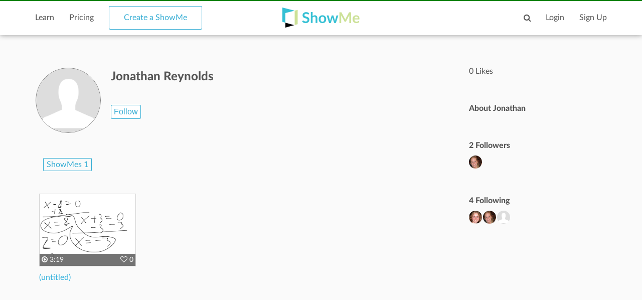

--- FILE ---
content_type: text/html; charset=utf-8
request_url: https://www.showme.com/Jonathan-Reynolds
body_size: 11718
content:
<!DOCTYPE html>
<html>
<head>
    <base href="/">
    <title>Jonathan Reynolds | ShowMe</title>
    <meta charset="utf-8">
    <meta http-equiv="X-UA-Compatible" content="IE=edge">
    <meta http-equiv="Content-Type" content="text/html;charset=utf-8"/>
    <meta name="viewport" content="width=device-width" />
    <meta name="viewport" content="width=device-width, initial-scale=1">
    <meta name="author" content="ShowMe"/>
    <meta name="google-site-verification" content="e0JjY-CAHyyIiZUVwiFCq3Jp1Ws7RIPiBtxzoSileU8"/>
    <meta name="apple-itunes-app" content="app-id=445066279">
                <meta name="keywords" lang="en" content="online, sat, user, usering, education, college board"/>    <meta name="revisit-after" content="2 Days"/>
    <meta name="expires" content="never"/>
    <meta name="distribution" content="global"/>
            <meta name="robots" content="index,follow"/>
        <link rel="preload" href="/v3/fonts/lato-light/lato-light.woff2" as="font" type="font/woff2" crossorigin>
    <link rel="preload" href="/v3/fonts/lato-heavy/lato-heavy.woff2" as="font" type="font/woff2" crossorigin>
    <link rel="preload" href="/v3/fonts/lato-normal/lato-normal.woff2" as="font" type="font/woff2" crossorigin>
    <link rel="preload" href="/v3/fonts/lato-semibold/lato-semibold.woff2" as="font" type="font/woff2" crossorigin>
    <link rel="preload" href="/v3/fonts/lato-normal-italic/lato-normal-italic.woff2" as="font" type="font/woff2" crossorigin>
            <meta property="fb:app_id" content="183093968375080"/>
        <meta property="og:type" content="showmeappp:tutor"/>
        <meta property="og:url" content="https://www.showme.com/Jonathan-Reynolds/"/>
        <meta property="og:description" content="2 Followers&nbsp;&#183;&nbsp;4 Following"/>
                    <meta property="og:title" content="Jonathan Reynolds"/>
                <meta property="og:image" content="https://showme1-9071.kxcdn.com/pics/generic-profile-pic-v2.png"/>
        <META HTTP-EQUIV="Content-type" CONTENT="text/html; charset=UTF-8">
        

    <link href="/v3/css/main.css" rel="stylesheet" />
    <link href="/v3/css/normalize.css" rel="stylesheet" />
    <link href="/v3/css/normalize.css" rel="stylesheet" />
    <link href="/v3/css/font-awesome.min.css" rel="stylesheet" />
    <link href="/v3/css/lato-font.min.css" rel="stylesheet" />
    <link href="/v3/css/grid.min.css" rel="stylesheet" />
    
    <link href="/v3/css/pages/user-page.css" rel="stylesheet"/>
    
        <!--<script type="text/javascript" src="/js/iepngfix_tilebg.js"></script>>
    <!--[if IE 6]>
    <link rel="stylesheet" type="text/css" href="/css/fix-ie6.css"/>
    <![endif]-->
    <!--[if IE]>
    <link rel="stylesheet" type="text/css" href="/css/fix-ie.css"/>
    <![endif]-->
    <script type="text/javascript" src="/v3/js/jquery.min.js"></script>
    <script type="text/javascript">var _sf_startpt = (new Date()).getTime()</script>
    <script type="text/javascript" src="/v3/js/main.js"></script>
    
            
    <link href="/v3/css/select2.min.css" rel="stylesheet" />
    <script type="text/javascript" src="/v3/js/jquery.datePicker.js"></script>
    <script type="text/javascript" src="/v3/js/jquery.validate.pack.js"></script>
    <script type="text/javascript" src="/v3/js/jquery.form.js"></script>
    <script type="text/javascript" src="/v3/js/date.js"></script>
    <script type="text/javascript" src="/v3/js/popup.js"></script>
    <script type="text/javascript" src="/v3/js/underscore.js"></script>
    <script type="text/javascript" src="/v3/js/browser.min.js"></script>
    <script type="text/javascript" src="/v3/js/boxy.js"></script>
    <script type="text/javascript" src="/v3/js/select2.min.js"></script>
    <script type="text/javascript" src="/v3/js/jquery.creditCardValidator.js"></script>
    <script type="text/javascript" src="/v3/js/main_old.js"></script>
    
            
    <script type="text/javascript" language="javascript">
    

        
            var flagForAxajCallTopicOrg = 0;
            var loggedin = false;
            var userid = 0;
            var userRole = 0;
             
                var APPURL = "";
            </script>

    <!-- main styles -->
    
    <style>
        .btn-create:hover{
            background-color: #0b93d5;
        }
    </style>
        <!-- Facebook Pixel Code -->
        <!-- End Facebook Pixel Code -->
  <!-- PayPal BEGIN -->
  <!-- PayPal END -->
    <script type="text/javascript">
        (function(a,b,c,d,e,f,g){e['ire_o']=c;e[c]=e[c]||function(){(e[c].a=e[c].a||[]).push(arguments)};f=d.createElement(b);g=d.getElementsByTagName(b)[0];f.async=1;f.src=a;g.parentNode.insertBefore(f,g);})('https://utt.impactcdn.com/A2977075-dbf6-493c-b594-baab0cf61ccb1.js','script','ire',document,window);
    </script>
    
    
        <!-- Google Tag Manager -->
        <script>(function(w,d,s,l,i){w[l]=w[l]||[];w[l].push({'gtm.start':
                    new Date().getTime(),event:'gtm.js'});var f=d.getElementsByTagName(s)[0],
                j=d.createElement(s),dl=l!='dataLayer'?'&l='+l:'';j.async=true;j.src=
                'https://www.googletagmanager.com/gtm.js?id='+i+dl;f.parentNode.insertBefore(j,f);
            })(window,document,'script','dataLayer','GTM-W96GKHJ');</script>
        <!-- End Google Tag Manager -->
    
<script async src="https://pagead2.googlesyndication.com/pagead/js/adsbygoogle.js?client=ca-pub-8598995915458133"
     crossorigin="anonymous"></script>
</head>
<body >
    
    <script type="text/javascript">
        ire('identify', {
            customerId: '',
            customerEmail: ''
        });
    </script>
    
    <!-- Google Tag Manager (noscript) -->
    <noscript><iframe src="https://www.googletagmanager.com/ns.html?id=GTM-W96GKHJ"
                      height="0" width="0" style="display:none;visibility:hidden"></iframe></noscript>
    <!-- End Google Tag Manager (noscript) -->
    <div class="cm-app-component">
        <div class="main">
         <div class="cm-navbar"style="border-top: 2px solid green">
             <div class="se-navbar-box">
                <div class="se-navbar">
                    <div class="navbar-search ">
                        <form method="GET" action="/search">
                            <div class="search-input">
                                <input type="text" name="q" id="search_field" placeholder="Search ShowMes, topics and people"
                                        >
                            </div>
                            <div class="submit-search fa fa-search"></div>
                            <div class="cancel-search fa fa-close"></div>
                        </form>
                    </div>
                    <ul class="navbar-items">
                        <li class="logo mobile-item logo-sm mobile-menu-switcher"><a href="javascript:;"><img src="/v3/images/svg/logo-plus-text.svg"></a></li>
                        <li class="link"><a href="/learn">Learn</a></li>
                        <li class="link"><a href="/pricing">Pricing</a></li>
                        <li class="btn btn-outline"><a onmouseover="this.style.backgroundColor='#f2f7f9'" onmouseout="this.style.backgroundColor='#fff'" href="/create">Create a ShowMe</a></li>
                        <li class="logo logo-lg"><a href="/"><img src="/v3/images/svg/logo-plus-text.svg"></a></li>
                        <li class="logo logo-sm"><a href="/"><img src="/v3/images/svg/logo.svg"></a></li>

                        <!-- es ete aut exac 4i -->
                        <!-- <li class="btn pull-right"><a href="/learn">Sign Up</a></li>
                        <li class="link pull-right"><a href="javascript:;">Login</a></li> -->

                        <!-- auth exaci -->
                                                    <!-- es ete aut exac 4i -->
                            <li class="link pull-right signup-btn"><a href="/signup">Sign Up</a></li>
                            <li class="link pull-right"><a href="/login">Login</a></li>
                                                <li class="icon pull-right"><a href="javascript:;" class="fa fa-search enable-search"></a></li>
                        <li class="icon pull-right mobile-item"><a href="javascript:;" class="fa fa-search enable-search"></a></li>
                    </ul>
                </div>
            </div>
            <ul class="se-mobile-menu">
                                    <li class="menu-item"><a href="https://www.showme.com">Home</a></li>
                                <li class="menu-item"><a href="/create">Create a ShowMe</a></li>
                <li class="menu-item"><a href="/learn">Learn</a></li>
                                                                <li class="menu-item"><a href="/pricing">Pricing</a></li>
                <li class="menu-item bb"><a href="/blog">Blog</a></li>
                <li class="menu-item"><a href="/community_guidelines">Community Guidelines</a></li>
                <li class="menu-item"><a href="/faq">FAQ</a></li>
                <li class="menu-item bb"><a href="/contact">Contact Us</a></li>
                                <li class="menu-item"><a href="/login">Log In</a></li>
                <li class="menu-item"><a href="/signup">Sign Up</a></li>
                            </ul>
            <div class="se-content se-desktop-menu-content">
                <ul class="se-desktop-menu link-no-style list-unstyled" (click)="switchDesktopMenu()">
                    <li><a href="/profile#Profile">Edit Profile</a></li>
                    <li><a href="/profile#Showmes">Edit ShowMes</a></li>
                                                                                    <li><a href="/profile#Students">Students</a></li>
                        <li><a href="/students_showmes">Students' ShowMes</a></li>
                                        <li><a href="/profile#Settings">Settings</a></li>
                    <li><a href="/user_subscriptions">My Subscriptions</a></li>
                    <li><a href="/referral_program">ShowMe Ambassadors</a></li>
                    <li><a href="javascript:" class="logout">Logout</a></li>
                </ul>
            </div>
        </div>
<script type="text/template" id="template-paid">
    <% _.each( rc.data, function( listItem ){ %>
            <div class="vitem col-lg-3 col-md-3 col-sm-5 col-xs-12">
                <% if(listItem.privacy == "paid"){ %>
                    <span class="paid-showme-span"><span>$</span>1.99</span>
                <%}%>

                <div class="video-link-box">
                    <% if(listItem.is_convert_finished == 0){ %>
                    <div class="convert-showme-div">Showme is converting...</div>
                    <%}%>
                    <img src="<%-listItem.thumbnail%>">
                    <a href="<%-listItem.short_url%>">
                        <div class="hover-box">
                            <div class="footer-panel">
                                <span class="right-offset">
                                    <% if(listItem.type == "slides"){ %>
                                        <span style="font-size: 13px;" class="fa fa-file-text-o"></span>
                                        <span><%-listItem.page_count%></span>
                                    <%}else{%>
                                        <span class="fa fa-play-circle-o"></span>
                                        <span><%-fancyTimeFormat(listItem.duration/1000)%></span>
                                    <%}%>
                                </span>
                                <span class="pull-right">
                                    <% if(!isOwner && listItem.like_showme){%><span class="fa fa-heart"></span><% }else{ %><span class="fa fa-heart-o"></span><%}%><% if(listItem.likes > 0){%> <%-listItem.likes%><%}else{%> 0<%}%>
                                    <% if(isOwner){%><span class="fa fa-eye"></span> <%-listItem.views%><%}%>
                                </span>
                            </div>
                        </div>
                    </a>
                </div>
                <div class="video-link-footer-box link-no-style">
                    <a href="<%-listItem.short_url%>"><%-listItem.title%></a>
                </div>
            </div>
    <% }); %>
</script>

<script type="text/template" id="template-user-folders">
    <% _.each( rc.data, function( listItem ){ %>
    <div class="vitem col-lg-3 col-md-3 col-sm-5 col-xs-12">
        <a class="item-folder" href="/folder/<%= listItem.id %>">
            <span class="fa fa-folder"></span>
            <span class="folder-name <%= listItem.name.length > 18 ? 'tooltip' : ''%>" data-title="<%= listItem.name %>"><%= listItem.name %></span>
        </a>
    </div>
    <% }); %>
</script>

<script type="text/template" id="template-my">
    <% _.each( rc.data, function( listItem ){ %>
            <div class="vitem col-lg-3 col-md-3 col-sm-5 col-xs-12">
                <% if(listItem.privacy == "paid"){ %>
                    <span class="paid-showme-span"><span>$</span>1.99</span>
                <%}%>

                <div class="video-link-box">
                    <% if(listItem.features > 0){ %>
                    <div style="position: absolute;right: 8px;top: 8px;" class="showme-featured"><img src="/pics/icon-star.png" /></div>
                    <%}%>
                    <% if(listItem.is_convert_finished == 0){ %>
                        <% if(listItem.is_slow_converting && isOwner) { %>
                            <div class="long-convert-showme-div convert-<%-listItem.id%>">This ShowMe takes longer than expected to convert.<br> Please contact support@showme.com to finish converting.</div>
                        <%} else {%>
                            <div class="convert-showme-div convert-<%-listItem.id%>">Showme is converting...</div>
                        <%}%>
                    <%}%>
                    <img class="img-<%-listItem.id%>" src="<%-listItem.thumbnail%>">
                    <a href="<%-listItem.short_url%>">
                        <div class="hover-box">
                            <div class="footer-panel">
                                <span class="right-offset">
                                    <% if(listItem.type == "slides"){ %>
                                        <span style="font-size: 13px;" class="fa fa-file-text-o"></span>
                                        <span><%-listItem.page_count%></span>
                                    <%}else{%>
                                        <span class="fa fa-play-circle-o"></span>
                                        <span><%-fancyTimeFormat(listItem.duration/1000)%></span>
                                    <%}%>
                                </span>
                                <span class="pull-right">
                                    <% if(!isOwner && listItem.like_showme){%><span class="fa fa-heart"></span><% }else{ %><span class="fa fa-heart-o"></span><%}%><% if(listItem.likes > 0){%> <%-listItem.likes%><%}else{%> 0<%}%>
                                    <% if(isOwner){%><span class="fa fa-eye"></span> <%-listItem.views%><%}%>
                                </span>
                            </div>
                        </div>
                    </a>
                </div>
                <div  class="video-link-footer-box link-no-style" <% if(isOwner){%> style="width:80%; float:left;" <%}%>>
                    <a href="<%-listItem.short_url%>"><%-listItem.title%></a>
                </div>
                <% if(isOwner){%>
                    <div class="video-link-footer-box link-no-style" style="width:20%;float: right;">
                        <% if(typeof rc.isFolderContent !== 'undefined' && rc.isFolderContent) {%>
                        <span data-toggle="tooltip" title="remove ShowMe from folder" class="pull-right fa fa-remove remove-showme-from-folder" data-showme-id="<%= listItem.id %>" style="color: #999999; cursor: pointer; font-size: 24px;"></span>
                        <%} else {%>
                            <% if(listItem.privacy == 'private'){%>
                                <span data-toggle="tooltip"  title="Same as in single ShowMe page." class="pull-right">
                                    <img onmouseover="this.src='/pics/icon-privacy-private-1.png'" onmouseout="this.src='/pics/icon-privacy-private-2.png'" class="privacy-icon private-icon" style='width: 16px' src="/pics/icon-privacy-private-2.png">
                                </span>
                            <%}else{%>
                                <% if(listItem.school_id){%>
                                    <span data-toggle="tooltip"  title="Anyone from your School can see this ShowMe."  class="pull-right">
                                        <img onmouseover="this.src='/pics/icon-privacy-school-1.png'" onmouseout="this.src='/pics/icon-privacy-school-2.png'" class="privacy-icon school-icon" style='width: 19px' src="/pics/icon-privacy-school-2.png">
                                    </span>
                                <%}else{%>
                                    <span data-toggle="tooltip"  title="Anyone can see this ShowMe."  class="pull-right">
                                        <img onmouseover="this.src='/pics/icon-privacy-public-1.png'" onmouseout="this.src='/pics/icon-privacy-public-2.png'" class="privacy-icon public-icon" style='width: 19px' src="/pics/icon-privacy-public-2.png">
                                    </span>
                                <%}%>
                            <%}%>
                        <%}%>
                    </div>
                    <div style="clear: both"></div>
                <%}%>
            </div>
    <% }); %>
</script>

<script type="text/template" id="template-like">
    <% _.each( rc.data, function( listItem ){ %>
        <div class="vitem col-lg-3 col-md-3 col-sm-5 col-xs-12">
            <div class="video-link-box">
                <img src="<%-listItem.thumbnail%>">
                <a href="<%-listItem.short_url%>">
                    <div class="hover-box">
                        <div class="footer-panel">
                            <span class="right-offset">
                                <% if(listItem.type == "slides"){ %>
                                    <span style="font-size: 13px;" class="fa fa-file-text-o"></span>
                                    <span><%- listItem.page_count%></span>
                                <%}else{%>
                                    <span class="fa fa-play-circle-o"></span>
                                    <span><%-fancyTimeFormat(listItem.duration/1000)%></span>
                                <%}%>
                            </span>
                            <span class="pull-right">
                                <% if(listItem.like_showme){%><span class="fa fa-heart"></span><% }else{ %><span class="fa fa-heart-o"></span><%}%><% if(listItem.likes > 0){%> <%-listItem.likes%><%}else{%>0<%}%>
                            </span>
                        </div>
                    </div>
                </a>
            </div>
            <div class="video-link-footer-box link-no-style lg">
                <a href="<%- listItem.url_hash %>"><%- truncateString(listItem.title,30) %></a>
                <div class="topic-item-author">
                    <span class="avatar-pre">by</span>
                    <span class="avatar">
                        <a href="/<%- listItem.user_username %>">
                            <img alt="avatar" src="<%- listItem.user_photo %>">
                        </a>
                    </span>
                    <span>
                        <a href="/<%- listItem.user_username %>">
                            <%- listItem.user_fname %> <%- listItem.user_lname %>
                        </a>
                    </span>
                </div>
            </div>
        </div>
    <% }); %>
</script>

<script type="text/template" id="template-user-stacks">
    <% _.each( rc.data[0], function( listItem ){ %>
        <div class="vitem col-lg-3 col-md-3 col-sm-5 col-xs-12">
            <div class="course-tiem">
                <div class="se-grid-item">
                    <a class="item-link" href="/course/<%- listItem.id %>">
                        <img src="<%- listItem.thumb %>">
                        <div class="left-panel">
                            <div class="description">
                                <p class="big-text"><%- listItem.showmes_count %></p>
                                <span><% if(listItem.showmes_count == 1){ %>ShowMe<% }else{ %>ShowMes<%}%></span>
                            </div>
                        </div>
                    </a>
                </div>
                <div class="video-link-footer-box link-no-style">
                    <a href="/course/<%- listItem.id %>"><%- listItem.name %></a>
                </div>
            </div>
        </div>
    <% }); %>
</script>

<script type="text/template" id="template-user-groups">
    <% _.each( rc.data[0], function( listItem ){ %>
    <div class="vitem col-lg-3 col-md-3 col-sm-5 col-xs-12">
        <div class="course-tiem">
            <div class="se-grid-item">
                <a class="item-link" href="/group/<%- listItem.id %>">
                    <img src="<%- listItem.thumb %>">
                    <div class="left-panel">
                        <div class="description">
                            <p class="big-text"><%- listItem.members %></p>
                            <span><% if(listItem.members == 1){ %>Member<% }else{ %>Members<%}%></span>
                        </div>
                    </div>
                </a>
            </div>
            <div class="video-link-footer-box link-no-style">
                <a href="/group/<%- listItem.id %>"><%- listItem.title %></a>
            </div>
        </div>
    </div>
    <% }); %>
</script>

<script type="text/template" id="activity">
    <% _.each( rc.data, function( listItem ){ %>
    <% if(listItem.did == "uploaded_showme"){ %>
    <div class="col-xs-12 col-sm-6 col-md-12 search-showme-col">
        <p><%- listItem.what.owner.user_fname %> <%- listItem.what.owner.user_lname %> created a ShowMe.</p>
        <div class="search-showme-box">
            <div class="video-link-box">
                <img alt="most-viewed-thumbnail" src="<%if(listItem.what.showme.thumb){%><%- listItem.what.showme.thumb %><%}else{%>/pics/showme-default.jpg<%}%>">
                <a rel="Search:<%- listItem.id %>" href="<%- listItem.what.showme.short_url %>">
                    <div class="hover-box"></div>
                </a>
            </div>
            <div class="video-link-footer-box link-no-style lg">
                <a rel="Search:<%- listItem.what.showme.id %>" href="<%- listItem.what.showme.short_url %>"><%- truncateString(listItem.what.showme.title,60) %></a>
                <div class="topic-item-author">

                    <span class="avatar-pre">by</span>
                    <span class="avatar">
                        <a href="/<%- listItem.what.owner.user_username %>">
                            <img alt="crator-avatar" src="<%- listItem.what.owner.user_photo %>">
                        </a>
                    </span>
                    <span>
                        <a href="/<%- listItem.what.owner.user_username %>"><%- listItem.what.owner.user_fname %> <%- listItem.what.owner.user_lname %></a>
                    </span>

                        <span class="pull-right likes-box">
                            <span class="fa fa-heart-o"><% if(listItem.what.showme.likes>0){ %><%- listItem.what.showme.likes %><%}else{%>0<%}%></span>
                            <span></span>
                        </span>
                </div>
                <div class="topic-item-details">
                    <ul class="list-unstyled list-inline">
                        <li>
                            <% if(listItem.what.showme.type == "slides"){ %>
                            <span class="fa fa-file-text-o"></span>
                            <span><%- listItem.what.showme.page_count %></span>
                            <%}else{%>
                            <span class="fa fa-play-circle-o"></span>
                            <span><%- fancyTimeFormat(listItem.what.showme.duration/1000) %></span>
                            <%}%>
                        </li>
                        <li>
                            <span class="fa fa-heart-o"></span>
                            <span><% if(listItem.what.showme.likes>0){ %><%- listItem.what.showme.likes %><%}else{%>0<%}%></span>
                        </li>
                        <li>
                            <span><%- timeSince(listItem.what.showme.uploaded_time) %></span>
                        </li>
                    </ul>
                </div>
            </div>
        </div>
    </div>
    <%}else if(listItem.did == "follow"){%>
    <div class="col-xs-12 col-sm-6 col-md-12 search-showme-col">
        <p><%- listItem.who.user_fname %> <%- listItem.what.user_lname %> follows <a href="/<%- listItem.what.user.user_username %>"><%- listItem.what.user.user_fname %> <%- listItem.what.user.user_lname %></a>.</p>
        <div class="search-showme-box">
            <div class="video-link-box">
                <img class="follow-style" src="<%- listItem.what.user.user_photo %>">
                <a rel="Search:<%- listItem.id %>" href="/<%- listItem.what.user.user_username %>">
                    <div class="hover-box"></div>
                </a>
            </div>
            <div class="video-link-footer-box link-no-style lg follow-style">
            </div>
        </div>
    </div>
    <%}else if(listItem.did == "vote"){%>
    <div class="col-xs-12 col-sm-6 col-md-12 search-showme-col">
        <p><%- listItem.who.user_fname %> <%- listItem.who.user_lname %> voted this ShowMe.</p>
        <div class="search-showme-box">
            <div class="video-link-box">
                <img alt="most-viewed-thumbnail" src="<% if(listItem.what.showme.thumb){ %><%- listItem.what.showme.thumb %><%}else{%>/pics/showme-default.jpg<%}%>">
                <a rel="Search:<%- listItem.id %>" href="<%- listItem.what.showme.short_url %>">
                    <div class="hover-box"></div>
                </a>
            </div>
            <div class="video-link-footer-box link-no-style lg">
                <a rel="Search:<%- listItem.what.showme.id %>" href="<%- listItem.what.showme.short_url %>"><%- truncateString(listItem.what.showme.title,60) %></a>
                <div class="topic-item-author">

                    <span class="avatar-pre">by</span>
                    <span class="avatar">
                        <a href="/<%- listItem.what.owner.user_username %>">
                            <img alt="crator-avatar" src="<%- listItem.what.owner.user_photo %>">
                        </a>
                    </span>
                    <span>
                        <a href="/<%- listItem.what.owner.user_username %>"><%- listItem.what.owner.user_fname %> <%- listItem.what.owner.user_lname %></a>
                    </span>

                    <span class="pull-right likes-box">
                            <span class="fa fa-heart-o"></span>
                            <span><% if(listItem.what.showme.likes>0){ %><%- listItem.what.showme.likes %><%}else{%>0<%}%></span>
                        </span>
                </div>
                <div class="topic-item-details">
                    <ul class="list-unstyled list-inline">
                        <li>
                            <% if(listItem.what.showme.type == "slides"){ %>
                            <span class="fa fa-file-text-o"></span>
                            <span><%- listItem.what.showme.page_count %></span>
                            <%}else{%>
                            <span class="fa fa-play-circle-o"></span>
                            <span><%- fancyTimeFormat(listItem.what.showme.duration/1000) %></span>
                            <%}%>
                        </li>
                        <li>
                            <span class="fa fa-heart-o"></span>
                            <span><% if(listItem.what.showme.likes>0){ %><%- listItem.what.showme.likes %><%}else{%>0<%}%></span>
                        </li>
                        <li>
                            <span><%- timeSince(listItem.what.showme.uploaded_time) %></span>
                        </li>
                    </ul>
                </div>
            </div>
        </div>
    </div>

    <%}%>
    <% }); %>
</script>

<script type="text/template" id="activity-new">
    <% _.each( rc.data, function( listItem ){ %>
    <% if(listItem.act_name == "uploaded_showme"){ %>
    <div class="col-xs-12 col-sm-6 col-md-12 search-showme-col">
        <p><% if(userObj.user_username == listItem.username){ %>You<%}else{%><%- listItem.fullname %><%}%> created a ShowMe.</p>
        <div class="search-showme-box">
            <div class="video-link-box">
                <img src="<%if(listItem.showme.thumbFileCloud){%><%- listItem.showme.thumbFileCloud %><%}else{%>/pics/showme-default.jpg<%}%>">
                <a rel="Search:<%- listItem.id %>" href="<%- listItem.showme.url_hash %>">
                    <div class="hover-box"></div>
                </a>
            </div>
            <div class="video-link-footer-box link-no-style lg">
                <a href="<%- listItem.showme.url_hash %>"><%- truncateString(listItem.showme.title,60) %></a>
                <div class="topic-item-author">

                    <span class="avatar-pre">by</span>
                    <span class="avatar">
                        <a href="/<%- listItem.username %>">
                            <img alt="crator-avatar" src="<%- listItem.user_photo %>">
                        </a>
                    </span>
                    <span>
                        <a href="/<%- listItem.username %>"><%- listItem.fullname %></a>
                    </span>


                </div>
                <div class="topic-item-details">
                    <ul class="list-unstyled list-inline">

                        <li>
                            <span><%- timeSince(listItem.showme.uploaded_time) %></span>
                        </li>
                    </ul>
                </div>
            </div>
        </div>
    </div>
    <%}else if(listItem.act_name == "follow"){%>
    <div class="col-xs-12 col-sm-6 col-md-12 search-showme-col">
        <p><a href="/<%- listItem.username %>"><%- listItem.fullname %></a> is following <a href="/<%- listItem.url %>"><%- listItem.title %></a>.</p>
        <div class="search-showme-box">
            <div class="video-link-box">
                <img style="border-right: 59%;" class="follow-style" src="<%- listItem.user_photo %>">
                <a href="/<%- listItem.url %>">
                    <div class="hover-box"></div>
                </a>
            </div>
            <div class="video-link-footer-box link-no-style lg follow-style">
                <span><%- timeSince(listItem.date) %></span>
            </div>
        </div>
    </div>
    <%}else if(listItem.act_name == "vote"){%>
    <div class="col-xs-12 col-sm-6 col-md-12 search-showme-col">
        <p><a href="/<%- listItem.username %>"><%- listItem.fullname %></a> liked a ShowMe.</p>
        <div class="search-showme-box">
            <div class="video-link-box">
                <% if(listItem.showme.features > 0){ %>
                    <div style="position: absolute;right: 8px;top: 8px;" class="showme-featured"><img src="/pics/icon-star.png" /></div>
                <%}%>
                <img src="<% if(listItem.showme.thumbFileCloud){ %><%- listItem.showme.thumbFileCloud %><%}else{%>/pics/showme-default.jpg<%}%>">
                <a href="<%- listItem.showme.short_url %>">
                    <div class="hover-box"></div>
                </a>
            </div>
            <div class="video-link-footer-box link-no-style lg">
                <a href="<%- listItem.showme.short_url %>"><%- truncateString(listItem.showme.title,60) %></a>
                <div class="topic-item-author">

                    <span class="avatar-pre">by</span>
                    <span class="avatar">
                        <a href="/<%- listItem.showme.user_username %>">
                            <img alt="crator-avatar" src="<%- listItem.showme.user_photo %>">
                        </a>
                    </span>
                    <span>
                        <a href="/<%- listItem.showme.user_username %>"><%- listItem.showme.user_fname %> <%- listItem.showme.user_lname %></a>
                    </span>

                    <span class="pull-right likes-box">
                            <span class="fa fa-heart-o"></span>
                            <span><% if(listItem.showme.likes>0){ %><%- listItem.showme.likes %><%}else{%> 0<%}%></span>
                        </span>
                </div>
                <div class="topic-item-details">
                    <ul class="list-unstyled list-inline">
                        <li>
                            <span><%- timeSince(listItem.date) %></span>
                        </li>
                    </ul>
                </div>
            </div>
        </div>
    </div>
    <%}else if(listItem.act_name == "add_showme_to_stack"){%>
    <div class="col-xs-12 col-sm-6 col-md-12 search-showme-col">
        <p><%- listItem.act_text %> <a href="<%- listItem.url %>"><%- listItem.title %></a></p>
        <div class="search-showme-box">
            <div class="video-link-box">
                <img src="<% if(listItem.showme.thumbFileCloud){ %><%- listItem.showme.thumbFileCloud %><%}else{%>/pics/showme-default.jpg<%}%>">
                <a href="<%- listItem.showme.short_url %>">
                    <div class="hover-box"></div>
                </a>
            </div>
            <div class="video-link-footer-box link-no-style lg">
                <a href="<%- listItem.showme.short_url %>"><%- truncateString(listItem.showme.title,60) %></a>
                <div class="topic-item-author">

                    <span class="avatar-pre">by</span>
                    <span class="avatar">
                        <a href="/<%- listItem.showme.user_username %>">
                            <img alt="crator-avatar" src="<%- listItem.showme.user_photo %>">
                        </a>
                    </span>
                    <span>
                        <a href="/<%- listItem.showme.user_username %>"><%- listItem.showme.user_fname %> <%- listItem.showme.user_lname %></a>
                    </span>

                </div>
                <div class="topic-item-details">
                    <ul class="list-unstyled list-inline">

                        <li>
                            <span><%- timeSince(listItem.date) %></span>
                        </li>
                    </ul>
                </div>
            </div>
        </div>
    </div>
    <%}else if(listItem.act_name == "follow_stack"){%>
        <div class="col-xs-12 col-sm-6 col-md-12 search-showme-col">
            <p><a href="<%- listItem.username %>"><%- listItem.fullname %></a> <%- listItem.act_text %> <a href="/<%- listItem.url %>"><%- listItem.title %></a>.</p>
            <div class="search-showme-box">
                <div class="video-link-box">
                    <img class="follow-style" src="<%- listItem.user_photo %>">
                    <a href="/<%- listItem.url %>">
                        <div class="hover-box"></div>
                    </a>
                </div>
                <div class="video-link-footer-box link-no-style lg follow-style">
                    <span><%- timeSince(listItem.date) %></span>
                </div>
            </div>
        </div>
    <%}else if(listItem.act_name == "add_stack"){%>
        <div class="col-xs-12 col-sm-6 col-md-12 search-showme-col">
            <p><a href="<%- listItem.username %>"><%- listItem.fullname %></a> <%- listItem.act_text %> <a href="/<%- listItem.url %>"><%- listItem.title %></a>.</p>
            <div class="search-showme-box">
                <div class="video-link-box">
                    <img class="follow-style" src="<%- listItem.user_photo %>">
                    <a href="/<%- listItem.url %>">
                        <div class="hover-box"></div>
                    </a>
                </div>
                <div class="video-link-footer-box link-no-style lg follow-style">
                    <span><%- timeSince(listItem.date) %></span>
                </div>
            </div>
        </div>
    <%}else if(listItem.act_name == "user_follow_stack"){%>
        <div class="col-xs-12 col-sm-6 col-md-12 search-showme-col">
            <p><a href="<%- listItem.username %>"><%- listItem.fullname %></a> <%- listItem.act_text %> <a href="/<%- listItem.url %>"><%- listItem.title %></a>.</p>
            <div class="search-showme-box">
                <div class="video-link-box">
                    <img class="follow-style" src="<%- listItem.user_photo %>">
                    <a href="/<%- listItem.url %>">
                        <div class="hover-box"></div>
                    </a>
                </div>
                <div class="video-link-footer-box link-no-style lg follow-style">
                    <span><%- timeSince(listItem.date) %></span>
                </div>
            </div>
        </div>
    <%}%>
    <% }); %>
</script>

<script type="text/javascript" language="javascript">
    // Tabs
    
    var isOwner = false
    $(document).ready(function () {
        var editElementHtml = '<img src="/pics/edit.png">';
        //open tab got from hash
//        console.log(window.location.hash)
        if(!window.location.hash){
            var a = $("a[href='/Jonathan-Reynolds#ShowMes']")
        }else{
            var a = $("a[href='/Jonathan-Reynolds" + window.location.hash + "']");
        }
//        console.log(a.click())
        a.click();
    });
    console.log(isOwner)
    

</script>
<style>
    
    .tooltip:hover:after{
        background: #fafafa;
        background: rgb(250, 250, 250);
        border-radius: 5px;
        border: 1px solid #555;
        color: #555;
        content: attr(data-title);
        top: -13px;
        left: 0;
        line-height: 26px;
        padding: 0px 5px;
        position: absolute;
        z-index: 98;
        height: auto;
    }

    .tooltip:hover:before{
        border: solid;
        border-color: #555 transparent;
        border-width: 6px 6px 0 6px;
        content: "";
        left: 55%;
        position: absolute;
        z-index: 99;
    }
    .item-folder {
        padding: 15px 10px;
        font-size: 16px;
        border-radius: 3px;
        cursor: pointer;
        color: #737373;
        display: flex;
    }
    .item-folder .fa {
        font-size: 32px;
        padding-right: 10px;
    }
    .item-folder:hover {
        color: #35add4;
        text-decoration: none;
    }
    .my-folders {
        margin-top: 20px;
    }
    .folder-name {
        text-overflow: ellipsis;
        white-space: nowrap;
        overflow-x: hidden;
        line-height: 28px;
        margin-right: 20px;
    }
    .long-convert-showme-div {
        color: #fff;
        background-color: #737373;
        position: absolute;
        padding: 15px;
        text-align: center;
        width: 100%;
        height: 100%;
        font-size: 16px;
        display: flex;
        justify-content: center;
        align-items: center;
    }
    .my-showmes-filter .search_input {
        padding-left: 30px;
    }
    .my-showmes-filter {
        margin-bottom: 20px;
        padding-left: 2px;
    }
    .my-showmes-filter .fa {
        position: absolute;
        padding: 11px;
        color: #555;
    }
    .my-showmes-filter .fa-search {
        left: 8px;
        cursor: pointer;
    }
    .my-showmes-filter .fa-close {
        right: 8px;
        cursor: pointer;
    }

    .hide-icon {
        display: none;
    }

    @media screen and (min-width: 992px) {
        .long-convert-showme-div {
            font-size: 10px;
        }
    }
    @media screen and (min-width: 1080px) {
        .long-convert-showme-div {
            font-size: 11px;
        }
    }
    
</style>
<div id="mainContent">
    <div class="se-content">
        <div class="se-single-topic">


            <div class="topic-body">
                <div class="row user-information" >
                    <div class="col-xs-6 col-sm-3 col-md-3 col-lg-2 user-img">
                                                <img src="https://showme1-9071.kxcdn.com/pics/generic-profile-pic-v2.png" class="avatar"/>
                    </div>
                    <div class="col-xs-6 col-sm-9 col-md-9 col-lg-10">
                        <div  > <h2>Jonathan Reynolds</h2>
                        </div>
                                              <div>
                            <input type="hidden" id="userID" value="528858" name="user_id"/>
                            
                        </div>
                    </div>
                    <div class="col-xs-12 col-sm-9 col-md-9 profile-div">
                                                                                    <button class="btn btn-sm follow-user btn-outline" style="padding: 6px;" type="button" onclick="javascript:follow(528858)">Follow</button>
                                                                        </div>
                </div>
                <div class="row main-title">
                    <ul class="list-unstyled list-inline list-tags all-tags user-tags">
                        <li>
                            <a class="profileTab" href="/Jonathan-Reynolds#ShowMes"
                               onClick="changeProfileTab(this,1)" data-user-id="528858" data-tab-content="userShowMesBlock"
                               id="userPageUserShowMesLink">
                                ShowMes                                <span> 1</span>
                            </a>
                        </li>
                                                                                                                    </ul>
                </div>

                <div class="row showme-block userShowMesBlock">
                                        <div class="row my-folders">

                    </div>
                    <div class="row my-showmes">

                    </div>
                    <div class="my-showme-load-more">
                        <button type="button" class="btn btn-my-showme btn-outline" onclick="SeeMoreMyShowmes(528858,2)">See More...</button>
                    </div>
                </div>

                <div  class="row showme-block userPaidShowMesBlock">
                    <div class="row paid-showmes"></div>
                    <div class="my-showme-load-more">
                        <button type="button" class="btn-outline btn btn-paid-showme" onclick="getUserPaidShowMes(528858,2)">See More...</button>
                    </div>
                </div>
                <div  class="row showme-block userLikedShowMesBlock">
                    <div class="row like-showmes"></div>
                    <div class="my-showme-load-more">
                        <button type="button" class="btn btn-outline btn-like-showme" onclick="getUserMyShowme(528858,2)">See More...</button>
                    </div>
                </div>
                <div  class="row showme-block userStacksBlock">
                    <div class="row user-stacks"></div>
                    <div class="my-showme-load-more">
                        <button type="button" class="btn btn-outline btn-user-stacks" onclick="getUserPaidShowMes(528858,2)">See More...</button>
                    </div>
                </div>
                <div  class="row showme-block userGroupsBlock">
                    <div class="row groups-alert">
                        <div class="col-xs-12 col-md-4">
                            <button title="Create Stack" class="btn btn-outline btn-join-group" onclick="JoinGroupModal()">Join group</button>
                        </div>
                    </div>
                    <div class="row user-groups"></div>
                    <div class="my-showme-load-more">
                        <button type="button" class="btn btn-outline btn-user-groups" onclick="getUserPaidShowMes(528858,2)">See More...</button>
                    </div>
                </div>
                <div class="row showme-block userActivityBlock search-content">
                    <div class="row user-activity">
                    </div>
                    <div class="my-showme-load-more">
                        <button type="button" class="btn btn-outline btn-user-activity" onclick="SeeMoreMyShowmes(,528858)">See More...</button>
                    </div>
                </div>
            </div>


            <div class="topic-navbar">
                <div class="received">
                    <span class="count">0 Likes </span>
                </div>
                <div class="about-user follow-blog">
                    <h4>About <span class="profile-light">Jonathan</span></h4>
                    <p class="bio">
                        
                                            </p>
                </div>
                                                                                                                                                                                                                                                                                                                                                                                                                                                                                                                
                                                                                                                                               
                                                                                                                                                                                                                                                                                                      
                                                                                
                                                                                                                                                                                                                                                                                                                                                                                                                                                                                                                                                                                                                                     <div class="followers-count follow-blog" >
                    <h4>2                    <span class="profile-light">Followers</span></h4>
                </div>
                <div class="followers-list">
                                            <ul class="list-unstyled list-inline ">
                                                                                                                                <li data-toggle="tooltip" title="Dyana VanWyngaarden" class="list-inline-users" data-id="334761">
                                        <a href="/dyanavanwyngaarden">
                                            <div class="se-avatar-box" id = "votedUsersPics-334761">
                                                <img   src="https://showme1-9071.kxcdn.com/pics/profile/avatar/dyanavanwyngaarden_c041879e4cd3ab69bd33cc3ab76c4c70.png" alt="follower" fullname="Dyana VanWyngaarden">
                                            </div>
                                        </a>
                                    </li>
                                                                                                                    </ul>
                                                            </div>
                <div class="following-count follow-blog">
                    <h4>4                        <span class="profile-light">Following</span></h4>
                </div>
                <div class="followers-list">
                                            <ul class="list-unstyled list-inline">
                                                                                                                                <li data-toggle="tooltip" title="Carla Diede" class="list-inline-users"  data-id="26101">
                                        <a href="/cdiede">
                                            <div class="se-avatar-box" id = "votedUsersPics-26101">
                                                <img  src="https://showme1-9071.kxcdn.com/pics/profile/avatar/cdiede_3a633914bf0309097bf614496bea0cbf.png" alt="follower" fullname="Carla Diede">
                                            </div>
                                        </a>
                                    </li>
                                                                                                                                                                                                <li data-toggle="tooltip" title="Dyana VanWyngaarden" class="list-inline-users"  data-id="334761">
                                        <a href="/dyanavanwyngaarden">
                                            <div class="se-avatar-box" id = "votedUsersPics-334761">
                                                <img  src="https://showme1-9071.kxcdn.com/pics/profile/avatar/dyanavanwyngaarden_c041879e4cd3ab69bd33cc3ab76c4c70.png" alt="follower" fullname="Dyana VanWyngaarden">
                                            </div>
                                        </a>
                                    </li>
                                                                                                                                                                                                <li data-toggle="tooltip" title="Nolberto  Pina" class="list-inline-users"  data-id="528857">
                                        <a href="/Nolberto--Pina">
                                            <div class="se-avatar-box" id = "votedUsersPics-528857">
                                                <img  src="https://showme1-9071.kxcdn.com/pics/generic-profile-pic-v2.png" alt="follower" fullname="Nolberto  Pina">
                                            </div>
                                        </a>
                                    </li>
                                                                                                                    </ul>
                                                            </div>
            </div>


        </div>
    </div>
</div>
<div class="error-modal">
    <div class="bg close-error-modal"></div>
    <div class="modal-body">
        <div class="close-error-modal"><i class="fa fa-close"></i></div>
        <div class="col-xs-12 col-md-6">
            <input class="se-input" placeholder="Enter group code" id="group_code">
        </div>
        <div class="col-xs-12 col-md-6">
            <button title="Create Stack" class="btn btn-join-group" onclick="JoinGroup()">Join group</button>
        </div>
    </div>
</div>
<div class="flag-modal">
    <div class="bg close-flag-modal"></div>
    <div class="modal-body">
        <div class="close-flag-modal"><i class="fa fa-close"></i></div>
        <p>Available with <a href="/pricing">ShowMe Premium subscription</a>.</p>
    </div>
</div>
<div class="login-modal">
    <div class="bg close-login-modal"></div>
    <div class="modal-body">
        <div class="close-login-modal"><i class="fa fa-close"></i></div>
        <p>You must be logged into ShowMe</p>
        <a href="/signup"><button class="btn">Signup</button></a>
        <span> - or - </span>
        <a href="/login"> <button class="btn btn-secondary">Login</button></a>
    </div>
</div>
<div class="add-group-modal">
    <div class="bg close-add-group-modal" onclick="closeGroupModal()"></div>
    <div class="modal-body" style="width: 295px;">
        <div class="close-add-group-modal" onclick="closeGroupModal()"><i class="fa fa-close"></i></div>
        <div id="ContainerPopup">
            <div>
                <div id="PopUpTitle" class="boxy-content">Create New Group</div>
                <form action="/" method="GET" id="AddNewGroupForm" onSubmit="return false;">
                    <input type="text" name="name" value="" id="GroupNameTextBox" class="se-input required multiemail popup_fields" placeholder="Group Name"></br>
                    <span id="GroupNameError" class="error"></span>
                    <textarea name="description" id="GroupDescriptionTextBox" style="width: 100%;" placeholder="Group Description"></textarea>
                </form>
            </div>
            <div id="PopUpBottom">
                <div id="PopUpButton">
                    <button tabindex="4" id="add-new-group" type="submit" value="Create" onclick="addNewGroupFormSubmit()" style="padding: 6px;" class="btn-outline med primary float-right">Create</button>
                </div>
            </div>
        </div>
    </div>
</div>
<div class="action-modal">
    <div class="bg close-action-modal"></div>
    <div class="modal-body">
        <div class="close-action-modal"><i class="fa fa-close"></i></div>
        <div class="action-text">

        </div>
    </div>
</div>
                <div class="cm-footer">
                    <div class="se-footer">
                        <div class="se-content">
                            <div class="row">
                                <div class="col-md-7 col-sm-7 col-xs-12">
                                    <div class="row footer-links">
                                        <div class="col-md-4 col-sm-4 col-xs-6">
                                            <a href="/about_showme">About</a>
                                            <a href="/contact">Contact Us</a>
                                            <a href="/faq">FAQ</a>

                                            <a href="/privacy" class="only-sm">Privacy</a>
                                        </div>
                                        <div class="col-md-4 col-sm-4 col-xs-6">
                                            <a href="/privacy" class="only-md">Privacy</a>
                                            <a href="/termsofuse" class="only-md">Terms Of Use</a>
                                            <a href="/dmca">Copyright</a>

                                            <a href="/termsofuse" class="only-sm">Terms Of Use</a>
                                            <a href="/community_guidelines" class="only-sm double-line">Community Guidelines</a>
                                            <a href="http://blog.showme.com/" target="_blank" class="only-sm">Blog</a>
                                                                                        <a href="https://nytstnd.com/" target="_blank" class="only-sm double-line">NytStnd Docks 10% OFF Promo SHOWME</a>
                                        </div>
                                        <div class="col-md-4 col-sm-4 col-xs-6">
                                            <a href="/community_guidelines" class="only-md double-line">Community Guidelines</a>
                                            <a href="http://blog.showme.com/" target="_blank" class="only-md">Blog</a>
                                                                                        <a href="https://nytstnd.com/" target="_blank" class="only-md double-line">NytStnd Docks 10% OFF Promo SHOWME</a>
                                        </div>
                                    </div>
                                </div>
                                <div class="col-md-5 col-sm-5 col-xs-12">
                                <div class="cc">&copy; 2026 ShowMe. Made in NYC</div>
                                    <div class="social-icons">
                                        <a href="http://blog.showme.com/" target="_blank"><i class="fa fa-wordpress"></i></a>
                                        <a href="https://www.facebook.com/showmeapp" target="_blank"><i class="fa fa-facebook"></i></a>
                                        <a href="https://twitter.com/showmeapp" target="_blank"><i class="fa fa-twitter"></i></a>
                                        <a href="https://www.instagram.com/showmevoice" target="_blank"><i class="fa fa-instagram"></i></a>
                                    </div>
                                </div>
                            </div>
                        </div>
                    </div>
                </div>
            </div>
        </div>
        <div id="analytics" style="display:none"><iframe id="conversionIframe" width="1" height="1" style="border: medium none;"></iframe></div>
        <div class="loading_div" style="display: none;">
            <div class="loading_div_content">
                <img src="https://showme1-9071.kxcdn.com/pics/loader.svg" /><br />
                Please wait
            </div>
        </div>
        

    <script>
        (function(i,s,o,g,r,a,m){i['GoogleAnalyticsObject']=r;i[r]=i[r]||function(){
            (i[r].q=i[r].q||[]).push(arguments)},i[r].l=1*new Date();a=s.createElement(o),
                m=s.getElementsByTagName(o)[0];a.async=1;a.src=g;m.parentNode.insertBefore(a,m)
        })(window,document,'script','//www.google-analytics.com/analytics.js','ga');

        ga('create', 'UA-19311943-1', 'auto');
        ga('send', 'pageview');

    </script>
    <!-- Google Code for Remarketing Tag -->
    <!--------------------------------------------------
    Remarketing tags may not be associated with personally identifiable information or placed on pages related to sensitive categories. See more information and instructions on how to setup the tag on: http://google.com/ads/remarketingsetup
    --------------------------------------------------->
    <script type="text/javascript">
        var google_tag_params = {
        };
        //            edu_pid: 'REPLACE_WITH_VALUE',
        //            edu_plocid: 'REPLACE_WITH_VALUE',
        //            edu_pagetype: 'REPLACE_WITH_VALUE',
        //            edu_totalvalue: 'REPLACE_WITH_VALUE',
    </script>
    <script type="text/javascript">
        /* <![CDATA[ */
        var google_conversion_id = 944781819;
        var google_custom_params = window.google_tag_params;
        var google_remarketing_only = true;
        /* ]]> */
    </script>
    <script type="text/javascript" src="//www.googleadservices.com/pagead/conversion.js">
    </script>
    <noscript>
        <div style="display:inline;">
            <img height="1" width="1" style="border-style:none;" alt="" src="//googleads.g.doubleclick.net/pagead/viewthroughconversion/944781819/?value=0&amp;guid=ON&amp;script=0"/>
        </div>
    </noscript>
        
            <style>
                .modremove-modal.active{display:block}
                .modremove-modal{display:none;z-index:100;width:290px;box-sizing:border-box;position:fixed;width:100%;height:100%;top:0;left:0}
                .modremove-modal .bg{width:100%;height:100%;background-color:rgba(0,0,0,.2)}
                .modremove-modal .modal-body{position:absolute;top:50%;left:50%;margin-left:-145px;margin-top:-100px;background-color:#fff;width:290px;color:#555;box-sizing:border-box;padding:30px;text-align:center}
                .modremove-modal .modal-body input.se-input{margin-bottom:30px}
                .modremove-modal .modal-body .close-modremove-modal{height:30px;width:30px;line-height:30px;text-align:center;position:absolute;top:0;right:0;cursor:pointer}
                .modremove-modal .modal-body .close-modremove-modal:hover{background-color:#eee}
                @media screen and (min-width:600px){
                    .modremove-modal .modal-body{width:480px;margin-left:-240px}
                }
                .page-header .choose-plan{display: none;}
                .download-modal.active{display:block;}
                .download-modal{display:none;z-index:100;width:290px;box-sizing:border-box;position:fixed;width:100%;height:100%;top:0;left:0}
                .download-modal .bg{width:100%;height:100%;background-color:rgba(0,0,0,.2)}
                .download-modal .modal-body{position:absolute;top:50%;left:50%;margin-left:-145px;margin-top:-100px;background-color:#fff;width:290px;color:#555;box-sizing:border-box;padding:30px;text-align:center}
                .download-modal .modal-body input.se-input{margin-bottom:30px}
                .download-modal .modal-body .close-download-modal{height:30px;width:30px;line-height:30px;text-align:center;position:absolute;top:0;right:0;cursor:pointer}
                .download-modal .modal-body .close-download-modal:hover{background-color:#eee}
                @media screen and (min-width:600px){
                    .download-modal .modal-body{width:480px;margin-left:-240px}}
                .page-header .choose-plan{display: none;}
                iframe[name=google_conversion_frame]{
                    display: none;
                }
                .g-recaptcha iframe{
                    display: block !important;
                }

                .animate > svg {
                    animation: move 200ms linear ;
                }
                .fake-chat-button > svg {
                    cursor:        pointer;
                    position:      fixed;
                    bottom:        24px;
                    right:         24px;
                    z-index:       999;
                }
                @keyframes move {
                    to {bottom: -100px;}
                    from {bottom: 24px;}
                }
            </style>
        
        <link rel="shortcut icon" href="/favicon.ico" type="image/x-icon"/>
        <script type="text/javascript" src="/v3/js/mobile.min.js"></script>
                <!-- main scripts -->
                    <script type="text/javascript" src="/v3/js/user-page.js"></script>
                    </body>
</html>


--- FILE ---
content_type: text/html; charset=utf-8
request_url: https://www.google.com/recaptcha/api2/aframe
body_size: 271
content:
<!DOCTYPE HTML><html><head><meta http-equiv="content-type" content="text/html; charset=UTF-8"></head><body><script nonce="3qNZE3VOwkqQ-1WjPiMATA">/** Anti-fraud and anti-abuse applications only. See google.com/recaptcha */ try{var clients={'sodar':'https://pagead2.googlesyndication.com/pagead/sodar?'};window.addEventListener("message",function(a){try{if(a.source===window.parent){var b=JSON.parse(a.data);var c=clients[b['id']];if(c){var d=document.createElement('img');d.src=c+b['params']+'&rc='+(localStorage.getItem("rc::a")?sessionStorage.getItem("rc::b"):"");window.document.body.appendChild(d);sessionStorage.setItem("rc::e",parseInt(sessionStorage.getItem("rc::e")||0)+1);localStorage.setItem("rc::h",'1769280913057');}}}catch(b){}});window.parent.postMessage("_grecaptcha_ready", "*");}catch(b){}</script></body></html>